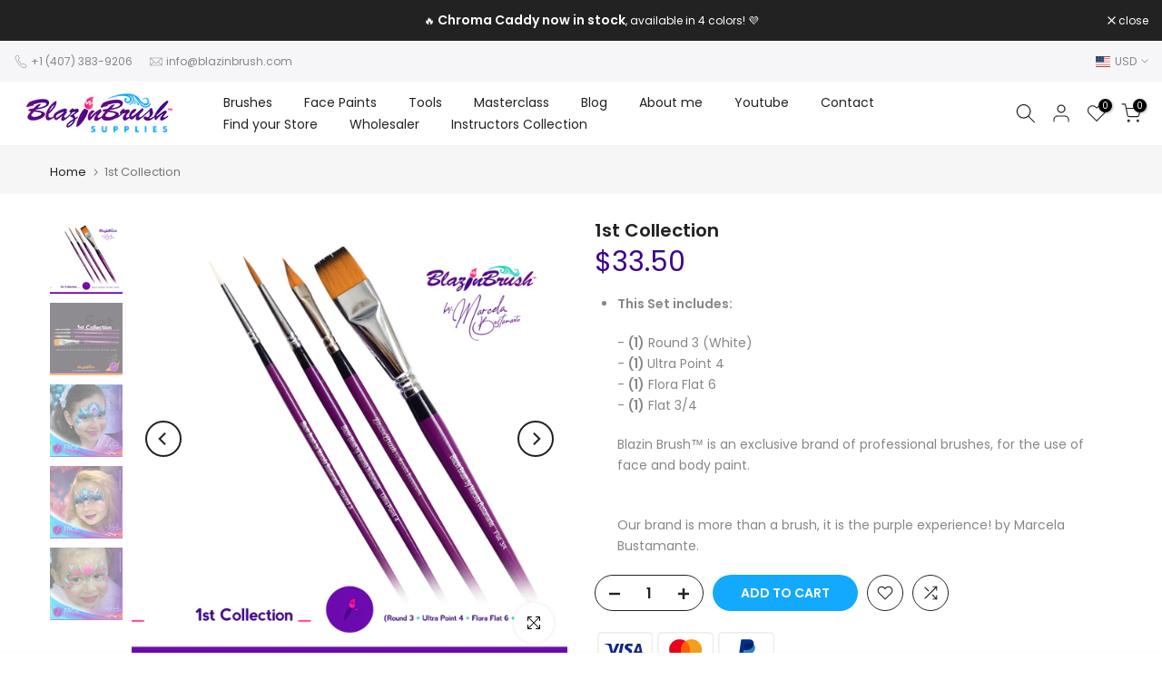

--- FILE ---
content_type: text/css
request_url: https://www.blazinbrushsupplies.com/cdn/shop/t/2/assets/base_drop.min.css?v=59978982290966236901662300261
body_size: 32
content:
.t4s-drop-arrow,.t4s-lb-arrow{display:none}.t4s-dropdown__header,.t4s-lb__header{display:flex;justify-content:space-between;align-items:center;min-height:50px;padding:0 0 0 20px;border-bottom:1px solid var(--border-color);color:var(--heading-color)}.rtl_true .t4s-dropdown__header,.rtl_true .t4s-lb__header{padding:0 20px 0 0}.t4s-dropdown__header span,.t4s-lb__header span{font-weight:500;text-transform:uppercase}.t4s-dropdown__header button,.t4s-lb__header button{padding:0;background-color:transparent;color:var(--t4s-dark-color);width:50px;height:50px;display:flex;justify-content:center;align-items:center}.t4s-lb__content{padding:20px}.t4s-dropdown__content{padding:15px 0}.t4s-dropdown__wrapper,.t4s-lb__wrapper{background-color:var(--t4s-light-color);bottom:0;left:0;max-height:80vh;position:fixed;width:100%;padding:0;opacity:0;visibility:hidden;pointer-events:none;z-index:468;will-change:transform,opacity,visibility;overflow:visible;-webkit-overflow-scrolling:touch;box-shadow:0 0 20px rgb(0 0 0 / 20%);transform:translateY(100%);transition:.4s cubic-bezier(.645, .045, .355, 1)}.t4s-dropdown__wrapper.is--opened,.t4s-lb__wrapper.is--opened{opacity:1;visibility:visible;pointer-events:auto;transform:translateY(0);top:auto;display:block}.t4s-lb__wrapper .t4s-product-inner{max-width:150px;margin:0 auto}[data-pin-popup]>*{pointer-events:none}@media (max-width:767px){.t4s-dropdown__wrapper[style]{top:auto!important;transform:translateY(100%)!important}.t4s-dropdown__wrapper[style].is--opened{top:auto!important;transform:translateY(0)!important}}@media (min-width:768px){.t4s-drop-arrow,.t4s-lb-arrow{display:block;background-color:var(--t4s-light-color);position:absolute;width:16px;height:16px;transform:rotate(45deg)}.t4s-dropdown__header,.t4s-lb__header{display:none}.t4s-dropdown__wrapper,.t4s-lb__wrapper{display:none;width:300px;max-height:385px;position:absolute;bottom:auto;left:auto;opacity:0;transform:none;overflow:auto;transition:opacity .2s ease-in-out,visibility .2s ease-in-out}.t4s-lb__wrapper{overflow:visible;max-height:none}.t4s-close-overlay.is--visible.is--pindop{opacity:0;pointer-events:none}.t4s-lb__wrapper .t4s-product-inner{max-width:none;margin:0}.t4s-dropdown__sortby .t4s-dropdown__wrapper{width:250px}}.t4s-icon-select-arrow{width:10px;height:10px;position:absolute;top:calc(50% - 5px);right:12px;transition:transform .2s ease-in-out;transition:transform .2s ease-in-out,-webkit-transform .2s ease-in-out}[data-dropdown-open].is--clicked .t4s-icon-select-arrow{-webkit-transform:rotateZ(180deg);transform:rotateZ(180deg)}.t4s-dropdown__sortby .t4s-dropdown__content button{padding:10px 15px;display:block;background-color:transparent;color:var(--text-color);width:100%;text-align:inherit;transition:.3s ease-in-out}.t4s-dropdown__sortby .t4s-dropdown__content button.is--selected,.t4s-dropdown__sortby .t4s-dropdown__content button:hover{background:rgba(var(--accent-color-rgb),.08);color:var(--accent-color)}.t4s-dropdown__sortby button[data-dropdown-open]{border:1px solid #ddd;border-radius:40px;padding:7px 15px;min-width:190px;background-color:transparent;color:var(--text-color);text-align:inherit;position:relative;z-index:8;font-size:14px;min-height:40px}.rtl_true .t4s-icon-select-arrow{right:auto;left:12px}@media (max-width:767px){.t4s-dropdown__sortby button[data-dropdown-open]{min-width:auto;min-height:auto;border:0}.t4s-dropdown__sortby .t4s-icon-select-arrow,.t4s-icon-select-arrow{right:0}.rtl_true .t4s-dropdown__sortby .t4s-icon-select-arrow,.rtl_true .t4s-icon-select-arrow{left:0;right:auto}}

--- FILE ---
content_type: text/javascript; charset=utf-8
request_url: https://www.blazinbrushsupplies.com/products/1st-collection.js?currency=USD&country=US
body_size: 825
content:
{"id":6985921790033,"title":"1st Collection","handle":"1st-collection","description":"\u003cul data-hook=\"columns-info-section\" class=\"_3RyHt\" dir=\"ltr\"\u003e\n\u003cli class=\"_2Xjnt _160Z6\" data-hook=\"columns-info-item\"\u003e\n\u003cdiv data-hook=\"info-section-description\" class=\"WncCi\"\u003e\n\u003cp\u003e\u003cstrong\u003eThis Set includes:\u003c\/strong\u003e\u003c\/p\u003e\n\u003cp\u003e- \u003cstrong\u003e(1)\u003c\/strong\u003e Round 3 (White)\u003cbr\u003e- \u003cstrong\u003e(1) \u003c\/strong\u003eUltra Point 4\u003cbr\u003e- \u003cstrong\u003e(1)\u003c\/strong\u003e Flora Flat 6\u003cbr\u003e- \u003cstrong\u003e(1)\u003c\/strong\u003e Flat 3\/4\u003c\/p\u003e\n\u003cp\u003eBlazin Brush™ is an exclusive brand of professional brushes, for the use of face and body paint.\u003c\/p\u003e\n\u003cp\u003e\u003cbr\u003eOur brand is more than a brush, it is the purple experience! by Marcela Bustamante.\u003c\/p\u003e\n\u003c\/div\u003e\n\u003c\/li\u003e\n\u003c\/ul\u003e","published_at":"2022-09-04T01:12:26-04:00","created_at":"2022-09-04T01:12:26-04:00","vendor":"Blazin Brush","type":"All Products","tags":["Blazin Brushes","First collection","Sets Blazin Brush","Sets of Brushes"],"price":3350,"price_min":3350,"price_max":3350,"available":true,"price_varies":false,"compare_at_price":null,"compare_at_price_min":0,"compare_at_price_max":0,"compare_at_price_varies":false,"variants":[{"id":40119666671697,"title":"Default Title","option1":"Default Title","option2":null,"option3":null,"sku":"1ST-C","requires_shipping":true,"taxable":true,"featured_image":null,"available":true,"name":"1st Collection","public_title":null,"options":["Default Title"],"price":3350,"weight":4,"compare_at_price":null,"inventory_management":"shopify","barcode":"80272764","requires_selling_plan":false,"selling_plan_allocations":[]}],"images":["\/\/cdn.shopify.com\/s\/files\/1\/0565\/2194\/9265\/products\/4_1stCollection.png?v=1662384861","\/\/cdn.shopify.com\/s\/files\/1\/0565\/2194\/9265\/products\/d6f410_36c1251173324f2886a4f40b5a0f4474_mv2.png?v=1662384861","\/\/cdn.shopify.com\/s\/files\/1\/0565\/2194\/9265\/products\/d6f410_48542261d2a24360aeca497aef5b7979_mv2.jpg?v=1662384861","\/\/cdn.shopify.com\/s\/files\/1\/0565\/2194\/9265\/products\/d6f410_0ea0f726bead48d5bb5ae93264f57002_mv2.jpg?v=1662384861","\/\/cdn.shopify.com\/s\/files\/1\/0565\/2194\/9265\/products\/d6f410_02b71ab7cb9543c2b4b8093e80522e85_mv2.jpg?v=1662384861"],"featured_image":"\/\/cdn.shopify.com\/s\/files\/1\/0565\/2194\/9265\/products\/4_1stCollection.png?v=1662384861","options":[{"name":"Title","position":1,"values":["Default Title"]}],"url":"\/products\/1st-collection","media":[{"alt":"1st Collection  1st Collection  1st Collection","id":23441975476305,"position":1,"preview_image":{"aspect_ratio":1.0,"height":1080,"width":1080,"src":"https:\/\/cdn.shopify.com\/s\/files\/1\/0565\/2194\/9265\/products\/4_1stCollection.png?v=1662384861"},"aspect_ratio":1.0,"height":1080,"media_type":"image","src":"https:\/\/cdn.shopify.com\/s\/files\/1\/0565\/2194\/9265\/products\/4_1stCollection.png?v=1662384861","width":1080},{"alt":"1st Collection 1st Collection","id":23436035784785,"position":2,"preview_image":{"aspect_ratio":1.0,"height":1080,"width":1080,"src":"https:\/\/cdn.shopify.com\/s\/files\/1\/0565\/2194\/9265\/products\/d6f410_36c1251173324f2886a4f40b5a0f4474_mv2.png?v=1662384861"},"aspect_ratio":1.0,"height":1080,"media_type":"image","src":"https:\/\/cdn.shopify.com\/s\/files\/1\/0565\/2194\/9265\/products\/d6f410_36c1251173324f2886a4f40b5a0f4474_mv2.png?v=1662384861","width":1080},{"alt":"1st Collection 1st Collection","id":23436035817553,"position":3,"preview_image":{"aspect_ratio":1.001,"height":1498,"width":1500,"src":"https:\/\/cdn.shopify.com\/s\/files\/1\/0565\/2194\/9265\/products\/d6f410_48542261d2a24360aeca497aef5b7979_mv2.jpg?v=1662384861"},"aspect_ratio":1.001,"height":1498,"media_type":"image","src":"https:\/\/cdn.shopify.com\/s\/files\/1\/0565\/2194\/9265\/products\/d6f410_48542261d2a24360aeca497aef5b7979_mv2.jpg?v=1662384861","width":1500},{"alt":"1st Collection 1st Collection","id":23436035850321,"position":4,"preview_image":{"aspect_ratio":1.0,"height":1500,"width":1500,"src":"https:\/\/cdn.shopify.com\/s\/files\/1\/0565\/2194\/9265\/products\/d6f410_0ea0f726bead48d5bb5ae93264f57002_mv2.jpg?v=1662384861"},"aspect_ratio":1.0,"height":1500,"media_type":"image","src":"https:\/\/cdn.shopify.com\/s\/files\/1\/0565\/2194\/9265\/products\/d6f410_0ea0f726bead48d5bb5ae93264f57002_mv2.jpg?v=1662384861","width":1500},{"alt":"1st Collection 1st Collection","id":23436035883089,"position":5,"preview_image":{"aspect_ratio":1.0,"height":1500,"width":1500,"src":"https:\/\/cdn.shopify.com\/s\/files\/1\/0565\/2194\/9265\/products\/d6f410_02b71ab7cb9543c2b4b8093e80522e85_mv2.jpg?v=1662384861"},"aspect_ratio":1.0,"height":1500,"media_type":"image","src":"https:\/\/cdn.shopify.com\/s\/files\/1\/0565\/2194\/9265\/products\/d6f410_02b71ab7cb9543c2b4b8093e80522e85_mv2.jpg?v=1662384861","width":1500}],"requires_selling_plan":false,"selling_plan_groups":[]}

--- FILE ---
content_type: application/x-javascript; charset=utf-8
request_url: https://bundler.nice-team.net/app/shop/status/blazinbrush.myshopify.com.js?1770043277
body_size: -384
content:
var bundler_settings_updated='1757103999';